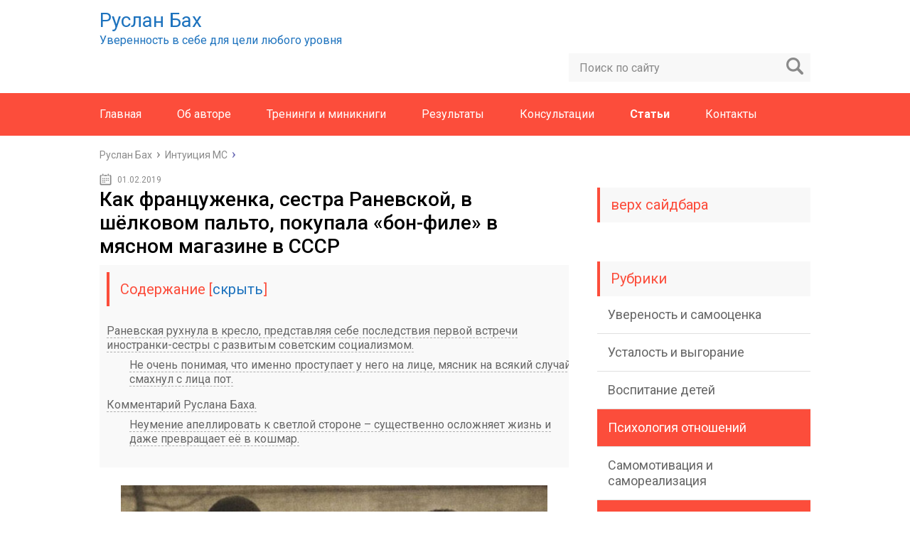

--- FILE ---
content_type: text/html; charset=UTF-8
request_url: https://ruslanbah.ru/kak-frantsuzhenka-sestra-ranevskoy-v-shyolkovom-palto-pokupala-bon-file-v-myasnom-magazine-v-sssr/
body_size: 13872
content:
<!DOCTYPE html>
<html lang="ru">
<head>
        <meta name="justclick-verification" content="e54c5c1ea0b17d735666ba121a8cecda" />
	<meta charset="utf-8">
	<meta name="viewport" content="width=device-width, initial-scale=1.0">
	<link href="https://fonts.googleapis.com/css?family=Roboto:400,400i,500,700,700i&subset=cyrillic" rel="stylesheet">
	<link href="https://ruslanbah.ru/wp-content/themes/rbah/style.css" rel="stylesheet">
	<!--[if lt IE 9]><script src="http://html5shiv.googlecode.com/svn/trunk/html5.js"></script><![endif]-->
	<!--[if lte IE 9]><script src="http://cdn.jsdelivr.net/placeholders/3.0.2/placeholders.min.js"></script><![endif]-->
	<!--[if gte IE 9]><style type="text/css">.gradient{filter: none;}</style><![endif]-->
	<title>Как француженка, сестра Раневской, в шёлковом пальто, покупала «бон-филе» в мясном магазине в СССР -</title>

	<style type="text/css">
		#fancybox-close{right:-15px;top:-15px}
		div#fancybox-content{border-color:#FFFFFF}
		div#fancybox-title{background-color:#FFFFFF}
		div#fancybox-outer{background-color:#FFFFFF}
		div#fancybox-title-inside{color:#333333}
	</style>

	

<meta name="description" content="Этот прекрасный отрывок взят из книги Александра Каневского, &quot;Сестра из Парижа&quot;. Выглядит достаточно правдиво – я и сам пользовался этим методом в разных ситуациях, что здорово меня выручало. Поэтому внизу написал комментарий с пояснением что к чему. «Сестра Фаины Раневской, Изабелла, жила в Париже. В силу ряда"/>
<link rel="canonical" href="https://ruslanbah.ru/kak-frantsuzhenka-sestra-ranevskoy-v-shyolkovom-palto-pokupala-bon-file-v-myasnom-magazine-v-sssr/" />
<meta property="og:locale" content="ru_RU" />
<meta property="og:type" content="article" />
<meta property="og:title" content="Как француженка, сестра Раневской, в шёлковом пальто, покупала «бон-филе» в мясном магазине в СССР -" />
<meta property="og:description" content="Этот прекрасный отрывок взят из книги Александра Каневского, &quot;Сестра из Парижа&quot;. Выглядит достаточно правдиво – я и сам пользовался этим методом в разных ситуациях, что здорово меня выручало. Поэтому внизу написал комментарий с пояснением что к чему. «Сестра Фаины Раневской, Изабелла, жила в Париже. В силу ряда" />
<meta property="og:url" content="https://ruslanbah.ru/kak-frantsuzhenka-sestra-ranevskoy-v-shyolkovom-palto-pokupala-bon-file-v-myasnom-magazine-v-sssr/" />
<meta property="og:site_name" content="Интуиция и уверенность за 1 месяц." />
<meta property="article:section" content="Интуиция МС" />
<meta property="article:published_time" content="2019-02-01T12:40:33+00:00" />
<meta property="article:modified_time" content="2019-02-01T13:33:03+00:00" />
<meta property="og:updated_time" content="2019-02-01T13:33:03+00:00" />
<meta property="og:image" content="https://ruslanbah.ru/wp-content/uploads/2019/02/sestra-ranevskoi.jpg" />
<meta property="og:image:secure_url" content="https://ruslanbah.ru/wp-content/uploads/2019/02/sestra-ranevskoi.jpg" />
<meta property="og:image:width" content="800" />
<meta property="og:image:height" content="1131" />
<meta name="twitter:card" content="summary" />
<meta name="twitter:description" content="Этот прекрасный отрывок взят из книги Александра Каневского, &quot;Сестра из Парижа&quot;. Выглядит достаточно правдиво – я и сам пользовался этим методом в разных ситуациях, что здорово меня выручало. Поэтому внизу написал комментарий с пояснением что к чему. «Сестра Фаины Раневской, Изабелла, жила в Париже. В силу ряда" />
<meta name="twitter:title" content="Как француженка, сестра Раневской, в шёлковом пальто, покупала «бон-филе» в мясном магазине в СССР -" />
<meta name="twitter:image" content="https://ruslanbah.ru/wp-content/uploads/2019/02/sestra-ranevskoi.jpg" />
<script type='application/ld+json'>{"@context":"http:\/\/schema.org","@type":"WebSite","@id":"#website","url":"https:\/\/ruslanbah.ru\/","name":"\u0418\u043d\u0442\u0443\u0438\u0446\u0438\u044f \u0438 \u0443\u0432\u0435\u0440\u0435\u043d\u043d\u043e\u0441\u0442\u044c \u0437\u0430 1 \u043c\u0435\u0441\u044f\u0446.","potentialAction":{"@type":"SearchAction","target":"https:\/\/ruslanbah.ru\/?s={search_term_string}","query-input":"required name=search_term_string"}}</script>


<link rel='stylesheet' id='vc_extensions_cqbundle_adminicon-css'  href='https://ruslanbah.ru/wp-content/plugins/vc-extensions-bundle/css/admin_icon.css' type='text/css' media='all' />
<link rel='stylesheet' id='fancybox-css'  href='https://ruslanbah.ru/wp-content/plugins/fancybox-for-wordpress/fancybox/fancybox.css' type='text/css' media='all' />
<link rel='stylesheet' id='x-shortcodes-css'  href='https://ruslanbah.ru/wp-content/plugins/x-shortcodes/css/site/style.css' type='text/css' media='all' />
<link rel='stylesheet' id='jquery-lazyloadxt-spinner-css-css'  href='//ruslanbah.ru/wp-content/plugins/a3-lazy-load/assets/css/jquery.lazyloadxt.spinner.css' type='text/css' media='all' />
<script type='text/javascript' src='//ajax.googleapis.com/ajax/libs/jquery/1/jquery.min.js'></script>
<script type='text/javascript' src='https://ruslanbah.ru/wp-content/plugins/fancybox-for-wordpress/fancybox/jquery.fancybox.js'></script>
<script type='text/javascript' src='https://ruslanbah.ru/wp-content/plugins/x-shortcodes/js/dist/site/x-shortcodes-head.min.js'></script>



<style type="text/css" media="screen">
	.g { margin:0px; padding:0px; overflow:hidden; line-height:1; zoom:1; }
	.g img { height:auto; }
	.g-col { position:relative; float:left; }
	.g-col:first-child { margin-left: 0; }
	.g-col:last-child { margin-right: 0; }
	.g-2 { margin:30px; }
	.g-3 { margin:0px;width:100%; max-width:300px; height:100%; max-height:400px; }
	.g-4 { margin:5px; float:left; clear:left; }
	@media only screen and (max-width: 480px) {
		.g-col, .g-dyn, .g-single { width:100%; margin-left:0; margin-right:0; }
	}
</style>


<meta name="yandex-verification" content="639e83658e1529c6" />

<script type="text/javascript">
jQuery(function(){

jQuery.fn.getTitle = function() { // Copy the title of every IMG tag and add it to its parent A so that fancybox can show titles
	var arr = jQuery("a.fancybox");
	jQuery.each(arr, function() {
		var title = jQuery(this).children("img").attr("title");
		jQuery(this).attr('title',title);
	})
}

// Supported file extensions
var thumbnails = jQuery("a:has(img)").not(".nolightbox").filter( function() { return /\.(jpe?g|png|gif|bmp)$/i.test(jQuery(this).attr('href')) });

thumbnails.addClass("fancybox").attr("rel","fancybox").getTitle();
jQuery("a.fancybox").fancybox({
	'cyclic': false,
	'autoScale': true,
	'padding': 10,
	'opacity': true,
	'speedIn': 500,
	'speedOut': 500,
	'changeSpeed': 300,
	'overlayShow': true,
	'overlayOpacity': "0.3",
	'overlayColor': "#666666",
	'titleShow': true,
	'titlePosition': 'inside',
	'enableEscapeButton': true,
	'showCloseButton': true,
	'showNavArrows': true,
	'hideOnOverlayClick': true,
	'hideOnContentClick': false,
	'width': 560,
	'height': 340,
	'transitionIn': "fade",
	'transitionOut': "fade",
	'centerOnScroll': true
});


})
</script>

<style>.wbcr-clearfy-pseudo-link {color: #008acf;cursor: pointer;text-decoration: underline;}.wbcr-clearfy-pseudo-link:hover {text-decoration: none;}</style><meta name="generator" content="Powered by Visual Composer - drag and drop page builder for WordPress."/>
<!--[if lte IE 9]><link rel="stylesheet" type="text/css" href="https://ruslanbah.ru/wp-content/plugins/js_composer/assets/css/vc_lte_ie9.min.css" media="screen"><![endif]--><!--[if IE  8]><link rel="stylesheet" type="text/css" href="https://ruslanbah.ru/wp-content/plugins/js_composer/assets/css/vc-ie8.min.css" media="screen"><![endif]--><noscript><style type="text/css"> .wpb_animate_when_almost_visible { opacity: 1; }</style></noscript>		<script src="https://ruslanbah.ru/wp-content/themes/rbah/js/jquery.bxslider.min.js"></script>
			<script src="https://ruslanbah.ru/wp-content/themes/rbah/js/scripts.js"></script>
	<style>/*1*/.main-menu, .sidebar-menu > ul > li:hover > a, .sidebar-menu > ul > li:hover > span, .sidebar-menu > ul > li > span, .sidebar-menu > ul li.active > a, .slider .bx-pager-item .active, .slider .bx-pager-item a:hover, .slider-posts-wrap .bx-pager-item .active, .slider-posts-wrap .bx-pager-item a:hover, .footer-bottom, .single ul li:before, .single ol li:before, .add-menu > ul > li > a:hover, .add-menu > ul > li > span:hover, .main-menu__list > li > ul > li > a:hover, .main-menu__list > li > ul > li > span:hover, .cat-children__item a:hover, .related__item-img .related__item-cat > a:hover, .main-menu__list > li > ul > li > span, .main-menu__list > li > ul > li.current-post-parent > a, .add-menu > ul > li.current-post-parent > a, .add-menu > ul > li > span, .sidebar-menu > ul > .current-post-parent > a, .sidebar-menu > ul > li .menu-arrow:before, .sidebar-menu > ul > li .menu-arrow:after, .commentlist .comment .reply a:hover{background: #fc4d3b;}.title, .single #toc_container .toc_title{color: #fc4d3b;border-left: 4px solid #fc4d3b;}.description{border-top: 4px solid #fc4d3b;}.description__title, .single .wp-caption-text, .more, a:hover{color: #fc4d3b;}.commentlist .comment, .add-menu > ul > li > a, .add-menu > ul > li > span, .main-menu__list > li > ul > li > a, .main-menu__list > li > ul > li > span{border-bottom: 1px solid #fc4d3b;}.more span{border-bottom: 1px dashed #fc4d3b;}.slider-posts-wrap .bx-prev:hover, .slider-posts-wrap .bx-next:hover{background-color: #fc4d3b;border: 1px solid #fc4d3b;}#up{border-bottom-color: #fc4d3b;}#up:before, .commentlist .comment .reply a{border: 1px solid #fc4d3b;}.respond-form .respond-form__button{background-color: #fc4d3b;}@media screen and (max-width: 1023px){.main-box{border-top: 50px solid #fc4d3b;}
		.m-nav{background: #fc4d3b;}.main-menu__list > li > ul > li > span{background: none;}.add-menu > ul > li > a, .add-menu > ul > li > span, .main-menu__list > li > ul > li > a, .main-menu__list > li > ul > li > span{border-bottom: 0;}.sidebar-menu > ul > li .menu-arrow:before, .sidebar-menu > ul > li .menu-arrow:after{background: #85ece7;}}/*2*/.add-menu__toggle{background: #1e73be url(https://ruslanbah.ru/wp-content/themes/rbah/images/add-ico.png) center no-repeat;}.add-menu > ul > li > a, .related__item-img .related__item-cat > a, .main-menu__list > li > ul > li > a{background: #1e73be;}#up:hover{border-bottom-color: #1e73be;}#up:hover:before{border: 1px solid #1e73be;}a, .sidebar-menu > ul > li > ul > li > span, .sidebar-menu > ul > li > ul > li > a:hover, .sidebar-menu > ul > li > ul > li > span:hover, .sidebar-menu > ul > li > ul > li.current-post-parent > a, .footer-nav ul li a:hover{color: #1e73be;}.respond-form .respond-form__button:hover{background-color: #1e73be;}@media screen and (max-width: 1023px){.sidebar-menu > ul > li > a, .main-menu__list li > span, .main-menu__list li > a:hover, .main-menu__list li > span:hover, .main-menu__list li > ul, .main-menu__list > li.current-post-parent > a, .sidebar-menu > ul > li > span, .sidebar-menu > ul > .current-post-parent > a{background: #1e73be;}.main-menu__list > li > ul > li > a:hover, .main-menu__list > li > ul > li > span:hover, .main-menu__list > li > ul > li.current-post-parent > a{background: none;}}/*3*/.post-info__cat a, .post-info__comment{background: #1e73be;}.post-info__comment:after{border-color: rgba(0, 0, 0, 0) #1e73be rgba(0, 0, 0, 0) rgba(0, 0, 0, 0);}/*<1023*/@media screen and (max-width: 1023px){.add-menu > ul > li > a, .sidebar-menu > ul > li > a{background-color: #fc4d3b;}.add-menu > ul > li > span, .add-menu > ul > li.current-post-parent > a, .sidebar-menu > ul > li > ul{background-color: #1e73be;}}</style>
		
		

<script>
!function(f,b,e,v,n,t,s){if(f.fbq)return;n=f.fbq=function(){n.callMethod?
n.callMethod.apply(n,arguments):n.queue.push(arguments)};if(!f._fbq)f._fbq=n;
n.push=n;n.loaded=!0;n.version='2.0';n.queue=[];t=b.createElement(e);t.async=!0;
t.src=v;s=b.getElementsByTagName(e)[0];s.parentNode.insertBefore(t,s)}(window,
document,'script','https://connect.facebook.net/en_US/fbevents.js');
fbq('init', '1029992323794064'); // Insert your pixel ID here.
fbq('track', 'PageView');
</script>
<noscript><img height="1" width="1" style="display:none"
src="https://www.facebook.com/tr?id=1029992323794064&ev=PageView&noscript=1"
/></noscript>



		
</head>
<body>
	<div id="main">
		<div class="wrapper">
			<header class="header">
									<a href="https://ruslanbah.ru" data-wpel-link="internal">
						
						
						<span style="font-size: 28px;    line-height: 33px;    margin-top: 50px !important;">Руслан Бах</span><br/>
					<span>Уверенность в себе для цели любого уровня</span>
						
					</a>
									<div class="m-nav">
						
	<div class="search-form">
	    <form method="get" action="https://ruslanbah.ru/">
	        <input type="text" value="" name="s" placeholder="Поиск по сайту" class="search-form__field">
	        <input type="submit" value="" class="search-form__button">
	    </form>
	</div>
	
							<div class="social-icon">
							<a href="https://www.facebook.com/ruslanbah" target="_self" class="fb" data-wpel-link="external" rel="nofollow noopener">fb</a><a href="https://vk.com/ruslanbah" target="_self" class="vk" data-wpel-link="external" rel="nofollow noopener">vk</a>						</div>
												<nav class="main-menu">
					    	<div class="main-menu__inner">
					    		<ul class="main-menu__list"><li id="menu-item-4046" class="menu-item menu-item-type-custom menu-item-object-custom menu-item-4046"><a href="/" data-wpel-link="internal">Главная</a></li>
<li id="menu-item-3432" class="menu-item menu-item-type-post_type menu-item-object-page menu-item-3432"><a href="https://ruslanbah.ru/ob-avtore/" data-wpel-link="internal">Об авторе</a></li>
<li id="menu-item-3436" class="menu-item menu-item-type-post_type menu-item-object-page menu-item-3436"><a href="https://ruslanbah.ru/seminary/" data-wpel-link="internal">Тренинги и миникниги</a></li>
<li id="menu-item-3425" class="menu-item menu-item-type-post_type menu-item-object-page menu-item-3425"><a href="https://ruslanbah.ru/rezultaty-klientov/" data-wpel-link="internal">Результаты</a></li>
<li id="menu-item-3443" class="menu-item menu-item-type-post_type menu-item-object-page menu-item-3443"><a href="https://ruslanbah.ru/konsul-tatsiya-po-uvelicheniya-prodazh-i-p/" data-wpel-link="internal">Консультации</a></li>
<li id="menu-item-3798" class="menu-item menu-item-type-taxonomy menu-item-object-category current-post-ancestor current-menu-parent current-post-parent menu-item-3798"><a href="https://ruslanbah.ru/category/articles/" data-wpel-link="internal">Статьи</a></li>
<li id="menu-item-3431" class="menu-item menu-item-type-post_type menu-item-object-page menu-item-3431"><a href="https://ruslanbah.ru/kontakty/" data-wpel-link="internal">Контакты</a></li>
</ul>					    	</div>
						</nav>
										</div>
			</header>
			<div class="main-box">
												<ul class="breadcrumbs">
					<li itemscope itemtype="http://data-vocabulary.org/Breadcrumb"><a class="home" href="https://ruslanbah.ru" itemprop="url" data-wpel-link="internal"><span itemprop="title">Руслан Бах</span></a></li>
										<li itemscope itemtype="http://data-vocabulary.org/Breadcrumb"><a href="https://ruslanbah.ru/category/intuitsiya-ms/" itemprop="url" data-wpel-link="internal"><span itemprop="title">Интуиция МС</span></a></li>
				</ul>
				
				
				
				
								<div class="content-wrapper">
	<main class="content">
							    			<time class="post-info__time post-info__time_single" datetime="2019-02-01">01.02.2019</time>
	    						<article class="single">
											<h1 class="single__title">Как француженка, сестра Раневской, в шёлковом пальто, покупала «бон-филе» в мясном магазине в СССР</h1>
						<div id="toc_container" class="no_bullets"><p class="toc_title">Содержание</p><ul class="toc_list"><li><a href="#i" data-wpel-link="internal">Раневская рухнула в кресло, представляя себе последствия первой встречи иностранки-сестры с развитым советским социализмом.</a><ul><li><a href="#i-2" data-wpel-link="internal">Не очень понимая, что именно проступает у него на лице, мясник на всякий случай смахнул с лица пот.</a></li></ul></li><li><a href="#i-3" data-wpel-link="internal">Комментарий Руслана Баха.</a><ul><li><a href="#i-4" data-wpel-link="internal">Неумение апеллировать к светлой стороне – существенно осложняет жизнь и даже превращает её в кошмар.</a></li></ul></li></ul></div>
<p><img class="lazy lazy-hidden aligncenter wp-image-4968" src="//ruslanbah.ru/wp-content/plugins/a3-lazy-load/assets/images/lazy_placeholder.gif" data-lazy-type="image" data-src="http://ruslanbah.ru/wp-content/uploads/2019/02/sestra-ranevskoi-724x1024.jpg" alt="Как француженка, сестра Раневской, в шёлковом пальто, покупала «бон-филе» в мясном магазине в СССР" width="600" height="848" /><noscript><img class="aligncenter wp-image-4968" src="http://ruslanbah.ru/wp-content/uploads/2019/02/sestra-ranevskoi-724x1024.jpg" alt="Как француженка, сестра Раневской, в шёлковом пальто, покупала «бон-филе» в мясном магазине в СССР" width="600" height="848" /></noscript>Этот прекрасный отрывок взят из книги Александра Каневского, &#171;Сестра из Парижа&#187;. Выглядит достаточно правдиво – я и сам пользовался этим методом в разных ситуациях, что здорово меня выручало. Поэтому внизу написал комментарий с пояснением что к чему.</p>
<p><em>«Сестра Фаины Раневской, Изабелла, жила в Париже. В силу ряда обстоятельств она переехала в Советский Союз.</em></p>
<p><em>В первый же день приезда, не смотря на летнюю жару, Изабелла натянула фильдеперсовые чулки, надела шёлковое пальто, перчатки, шляпку, побрызгала себя &#171;Шанелью&#187;, и сообщила сестре:</em></p>
<p><em>&#8212; Фаиночка, &#8212; я иду в мясную лавку, куплю бон-филе и приготовлю ужин.</em></p>
<p><em>&#8212; Не надо! &#8212; в ужасе воскликнула Раневская.</em></p>
<p><em>В стране царили процветающий дефицит и вечные очереди. Она понимала, как это подействует на неподготовленную жительницу Парижа.</em></p>
<p><em>&#8212; Не надо! &#8212; я сама куплю! </em></p>
<p><em>&#8212; Фаиночка, бон-филе надо уметь выбирать, а я это умею, &#8212; с гордостью заявила Изабелла и направилась к входной двери.</em></p>
<p><em>Раневская, как панфиловец на танк, бросилась её наперерез.</em></p>
<p><em>&#8212; Я пойду с тобой!</em></p>
<p><em>&#8212; Один фунт мяса выбирать вдвоём &#8212; это нонсенс! &#8212; заявила сестра и вышла из квартиры. Раневская сделала последнюю попытку спасти сестру от шока советской действительности:</em></p>
<p><em>&#8212; Но ты же не знаешь, где наши магазины!</em></p>
<p><em>Та обернулась и со снисходительной улыбкой упрекнула: </em></p>
<p><em>&#8212; Ты думаешь я не смогу найти мясную лавку?</em></p>
<p><em>И скрылась в лифте.</em></p>
<h2><span id="i"><em>Раневская рухнула в кресло, представляя себе последствия первой встречи иностранки-сестры с развитым советским социализмом.</em></span></h2>
<p><em><img class="lazy lazy-hidden aligncenter wp-image-4969" src="//ruslanbah.ru/wp-content/plugins/a3-lazy-load/assets/images/lazy_placeholder.gif" data-lazy-type="image" data-src="http://ruslanbah.ru/wp-content/uploads/2019/02/sestra-ranevskoi-2.jpg" alt="Как француженка, сестра Раневской, в шёлковом пальто, покупала «бон-филе» в мясном магазине в СССР" width="600" height="807" /><noscript><img class="aligncenter wp-image-4969" src="http://ruslanbah.ru/wp-content/uploads/2019/02/sestra-ranevskoi-2.jpg" alt="Как француженка, сестра Раневской, в шёлковом пальто, покупала «бон-филе» в мясном магазине в СССР" width="600" height="807" /></noscript>Но говорят же, что Бог помогает юродивым и блаженным: буквально через квартал Изабелла Георгиевна наткнулась на маленький магазинчик, вывеска над которым обещала &#171;Мясные изделия&#187;.</em></p>
<p><em>Она заглянула вовнутрь: у прилавка толпилась и гудела очередь, потный мясник бросал на весы отрубленные им хрящи и жилы, именуя их мясом, а в кассовом окошке толстая кассирша с башней крашенных волос на голове, как собака из будки, периодически облаивала покупателей.</em></p>
<p><em>Бочком, бочком Изабелла пробралась к прилавку и обратилась к продавцу:</em></p>
<p><em>&#8212; Добрый день, месье! Как вы себя чувствуете?</em></p>
<p><em>Покупатели поняли, что это цирк, причём, бесплатный, и, как в стоп-кадре, все замерли и затихли.</em></p>
<p><em>Даже потный мясник не донёс до весов очередную порцию &#171;мясных изделий&#187;.</em></p>
<p><em>А бывшая парижанка продолжала:</em></p>
<p><em>&#8212; Как вы спите, месье?&#8230; Если вас мучает бессонница, попробуйте перед сном принять две столовых ложки вина&#8230;.. А как ваши дети, месье? Вы их не наказываете?.. </em></p>
<p><em>Нельзя наказывать детей &#8212; можно потерять духовную связь с ними. Вы со мной согласны, месье?</em></p>
<p><em>&#8212; Да, &#8212; наконец выдавил из себя оторопевший мясник и в подтверждение кивнул.</em></p>
<p><em>&#8212; Я и не сомневалась. Вы похожи на моего учителя словесности: у вас на лице проступает интеллект.</em></p>
<h3><span id="i-2"><em>Не очень понимая, что именно проступает у него на лице, мясник на всякий случай смахнул с лица пот.</em></span></h3>
<p><em>&#8212; Месье, &#8212; перешла к делу Изабелла Георгиевна, &#8212; мне нужно полтора фунта бон-филе. Надеюсь, у вас есть.</em></p>
<p><em>&#8212; Да, &#8212; кивнул мясник и нырнул в кладовку.</em></p>
<p><em>Его долго не было, очевидно, он ловил телёнка, поймал его, зарезал и приготовил бон-филе. Вернулся уже со взвешенной и завёрнутой в бумагу порцией мяса.</em></p>
<p><em>&#8212; Спасибо, &#8212; поблагодарила Изабелла. И добавила: &#8212; Я буду приходить к вам по вторникам и пятницам, в четыре часа дня. Вас это устраивает?</em></p>
<p><em>&#8212; Да, &#8212; в третий раз кивнул мясник.</em></p>
<p><em>Расплачиваясь в кассе, Изабелла Геогиевна порадовала толстую кассиршу, указав на её обесцвеченные перекисью волосы, закрученные на голове в тяжелую башню:</em></p>
<p><em>&#8212; У вас очень модный цвет волос, мадам, в Париже все женщины тоже красятся в блондинок. Но вам лучше распустить волосы, чтобы кудри лежали на плечах: распущенные волосы, мадам, украсят ваше приветливое лицо.</em></p>
<p><em><img class="lazy lazy-hidden aligncenter wp-image-4970" src="//ruslanbah.ru/wp-content/plugins/a3-lazy-load/assets/images/lazy_placeholder.gif" data-lazy-type="image" data-src="http://ruslanbah.ru/wp-content/uploads/2019/02/ranevskaya.jpg" alt="Как француженка, сестра Раневской, в шёлковом пальто, покупала «бон-филе» в мясном магазине в СССР" width="600" height="480" /><noscript><img class="aligncenter wp-image-4970" src="http://ruslanbah.ru/wp-content/uploads/2019/02/ranevskaya.jpg" alt="Как француженка, сестра Раневской, в шёлковом пальто, покупала «бон-филе» в мясном магазине в СССР" width="600" height="480" /></noscript>Польщённая кассирша всунула два указательных пальца себе за обе щеки и стала с силой растягивать их, пытаясь улыбнуться.</em></p>
<p><em>Когда, вернувшись домой, Изабелла развернула пакет, Фаина Георгиевна ахнула: такого свежего мяса она давно не видела, очевидно, мясник отрезал его из своих личных запасов.</em></p>
<p><em>&#8212; Бон-филе надо уметь выбирать! &#8212; гордо заявила Изабелла.</em></p>
<p><em>С тех пор каждый вторник и каждую пятницу она посещала &#171;Мясные изделия&#187;.</em></p>
<p><em>В эти дни, ровно в четыре часа, мясник отпускал кассиршу, закрывал магазин, вешал на дверь табличку &#171;Переучёт&#187;, ставил рядом с прилавком большое старинное кресло, купленное в антикварном магазине, усаживал в него свою дорогую гостью, и она часами рассказывала ему о парижской жизни, о Лувре, об Эйфелевой башне, о Елисейских полях&#8230;</em></p>
<p><em>А он, подперев голову ладонью, всё слушал её, слушал, слушал&#8230; И на лице его вдруг появлялась неожиданная, наивная, детская улыбка&#8230;»</em></p>
<h2><span id="i-3">Комментарий Руслана Баха.</span></h2>
<p>У каждого человека есть 2 стороны: темная и светлая. Темная сторона отвечает за выживание и поэтому, когда вы к ней апеллируете, пускай и не осознанно – всё равно что бить тигра тапком по морде.</p>
<p>Тёмная сторона человека и есть – самый сильный хищник на земле, которого лучше не дразнить, как своего собственного, так и чужого. И в то же время светлая сторона – добрейшее и приятнейшее существо, которое существует на земле. Вот такая вот борьба и единство внутренних противоположностей – прям по Гегелю.</p>
<p>Когда я пишу, что нас недоучили в школе находить взаимопонимание друг с другому – я имею ввиду именно умение общаться апеллируя к светлой стороне собеседника не затрагивая тёмную. Естественно это не просто – и таких людей зачастую называют гениями общения.</p>
<h3><span id="i-4">Неумение апеллировать к светлой стороне – существенно осложняет жизнь и даже превращает её в кошмар.</span></h3>
<p>Но этому нужно учиться. Отчасти этому учит «Психологическое айкидо» &#8212; Михаила Литвака. Но только отчасти. Более глубокое освоение этого навыка мы проходим на втором месяце обучения курса Интуиции МС по методу Константина Болдырева – «Личные отношения» и «Карьера».</p>
<p>На одних фишках и приёмах «Психологического айкидо» далеко не уедешь – ситуации и собеседника надо уметь чувствовать, и зачастую поступать не логично, необычно.</p>
<p><em>А это возможно только опираясь на подсказки своей интуиции – чуйка, иначе это пальцем в небо. Без интуиции уже очень сложно, даже просто жить в современном быстро меняющемся и усложняющемся нестабильном мире.</em></p>
<p><strong><a href="http://proizvodstvo2.justclick.ru/LPintuit?utm_medium=rbru&amp;utm_source=txt&amp;utm_content=4967" data-wpel-link="external" target="_self" rel="nofollow noopener">Скачайте миникнигу</a>, чтобы узнать, что такое уникальный курс «Интуиции МС». Ну и конечно же пройдите тест-драйв, чтобы убедиться на собственном опыте, что интуиция МС по методу Молнии-Стрелки Константина Болдырева вам тоже доступна. </strong></p>
<p>Даже если вы не верите, что у вас получится и считаете себя «чемпионом хождения по граблям» – мы вас всё равно научим. Именно для таких случаев и существует тест-драйв по символической цене 1000 рублей – <a href="https://proizvodstvo2.justclick.ru/intuit?utm_medium=rbru&amp;utm_source=txt&amp;utm_content=4967" data-wpel-link="external" target="_self" rel="nofollow noopener">проходите сейчас по ссылке, регистрируйтесь</a> – убедитесь, что метод работает и на вас.</p>
<p>Лучше один раз самому почувствовать неповторимую внутреннюю энергии вашей интуиции МС, чем тысячу раз прочитать как она классно работает у других!</p>
	<div id="hypercomments_widget"></div>
    <script type="text/javascript">                                      
    var _hcwp = _hcwp || [];
    var _hc_real = {widget_id : 87816, widget : "Stream",
     append: '#hypercomments_widget', css: '',
     words_limit: 10, realtime: true, comments_level: 4,
     platform: "wordpress", xid: 'ruslanbah.ru/?p=4967' };
    _hcwp.push(_hc_real);              
    (function() { 
    if("HC_LOAD_INIT" in window)return;
    HC_LOAD_INIT = true;
    var lang = "ru";
    var hcc = document.createElement("script"); hcc.type = "text/javascript"; hcc.async = true;
    hcc.src = ("https:" == document.location.protocol ? "https" : "http")+"://w.hypercomments.com/widget/hc/87816/"+lang+"/widget.js";
    var s = document.getElementsByTagName("script")[0]; s.parentNode.insertBefore(hcc, s.nextSibling); 
    })();
    </script>
        <a href="http://hypercomments.com" class="hc-link" title="comments widget" data-wpel-link="external" target="_self" rel="nofollow noopener">comments powered by HyperComments</a>
					</article>
								<ul class="breadcrumbs breadcrumbs_single">
					<li itemscope itemtype="http://data-vocabulary.org/Breadcrumb"><a class="home" href="https://ruslanbah.ru" itemprop="url" data-wpel-link="internal"><span itemprop="title">Руслан Бах</span></a></li>
										<li itemscope itemtype="http://data-vocabulary.org/Breadcrumb"><a href="https://ruslanbah.ru/category/intuitsiya-ms/" itemprop="url" data-wpel-link="internal"><span itemprop="title">Интуиция МС</span></a></li>
				</ul>
				
				<span class="hc_counter_comments"></span>
				<div class="post-meta">
										<div class="post-share">
						<div class="post-share__title">Поделиться с друзьями:</div>
						<script type="text/javascript" src="//yastatic.net/share2/share.js" charset="utf-8" async="async"></script><div class="ya-share2" data-services="vkontakte,facebook,odnoklassniki,gplus,twitter" data-counter=""></div>
					</div>
				</div>
				<div class='yarpp-related'>
    <div class="title">Похожие публикации</div>
    <ul class="related">
                    <li class="related__item">
                <div class="related__item-img">
                    <img src="https://ruslanbah.ru/wp-content/cache/thumb/cc348c43b_150x95.jpg" width="150" height="95" alt="Интуиция? За 1 месяц? Да ну… Не верю!" />                                    </div>
                <a href="https://ruslanbah.ru/intuitsii-za-1-mesyats-da-nu-ne-veryu/" data-wpel-link="internal">Интуиция? За 1 месяц? Да ну… Не верю!</a>
            </li>
                    <li class="related__item">
                <div class="related__item-img">
                    <img src="https://ruslanbah.ru/wp-content/cache/thumb/ffae51a30_150x95.jpg" width="150" height="95" alt="Предназначение – так уж ли оно важно в 30-50 лет?          " />                                    </div>
                <a href="https://ruslanbah.ru/prednaznachenie-tak-uzh-li-ono-vazhno/" data-wpel-link="internal">Предназначение – так уж ли оно важно в 30-50 лет?          </a>
            </li>
                    <li class="related__item">
                <div class="related__item-img">
                    <img src="https://ruslanbah.ru/wp-content/cache/thumb/ef545b6c7_150x95.jpg" width="150" height="95" alt="Я ничего не чувствую и никакие психологические тренинги на мне не работают!" />                                    </div>
                <a href="https://ruslanbah.ru/ya-nichego-ne-chuvstvuyu-i-nikakie-psihologicheskie-treningi-na-mne-ne-rabotayut/" data-wpel-link="internal">Я ничего не чувствую и никакие психологические тренинги на мне не работают!</a>
            </li>
                    <li class="related__item">
                <div class="related__item-img">
                    <img src="https://ruslanbah.ru/wp-content/cache/thumb/15ab7a1a7_150x95.jpg" width="150" height="95" alt="Как обрести себя. Как обрести уверенность в себе." />                                    </div>
                <a href="https://ruslanbah.ru/kak-obresti-sebya-kak-obresti-uverennost-v-sebe/" data-wpel-link="internal">Как обрести себя. Как обрести уверенность в себе.</a>
            </li>
            </ul>
</div>
				<aside class="comments-block">
					<div id="HyperComments_Box">
		<div id="hypercomments_widget_newappend"></div>
	<script type="text/javascript">
	_hc_real['append'] = '#hypercomments_widget_newappend';
	</script>
	
	<div id="hc_full_comments">
				
			</div>

</div>
<script type="text/javascript">
	document.getElementById('hc_full_comments').innerHTML = '';
</script>				</aside>
					</main>	
	<aside class="sidebar sidebar_midle">
	
	<br/>	
    <div class="section section_widget adrotate_widgets" id="adrotate_widgets-4"><div class="title">верх сайдбара</div></div><div class="sidebar-menu"><div class="title">Рубрики</div><ul><li id="menu-item-4062" class="menu-item menu-item-type-taxonomy menu-item-object-category menu-item-4062"><a href="https://ruslanbah.ru/category/uverenost/" data-wpel-link="internal">Увереность и самооценка</a></li>
<li id="menu-item-4063" class="menu-item menu-item-type-taxonomy menu-item-object-category menu-item-4063"><a href="https://ruslanbah.ru/category/ustalost-i-vy-goranie/" data-wpel-link="internal">Усталость и выгорание</a></li>
<li id="menu-item-4074" class="menu-item menu-item-type-taxonomy menu-item-object-category menu-item-4074"><a href="https://ruslanbah.ru/category/vospitanie-detej/" data-wpel-link="internal">Воспитание детей</a></li>
<li id="menu-item-4075" class="menu-item menu-item-type-taxonomy menu-item-object-category current-post-ancestor current-menu-parent current-post-parent menu-item-4075"><a href="https://ruslanbah.ru/category/psihologiya-otnoshenii/" data-wpel-link="internal">Психология отношений</a></li>
<li id="menu-item-4077" class="menu-item menu-item-type-taxonomy menu-item-object-category menu-item-4077"><a href="https://ruslanbah.ru/category/samomotivatsiya-samorealizatsia/" data-wpel-link="internal">Самомотивация и самореализация</a></li>
<li id="menu-item-4076" class="menu-item menu-item-type-taxonomy menu-item-object-category current-post-ancestor current-menu-parent current-post-parent menu-item-4076"><a href="https://ruslanbah.ru/category/samovospitanie/" data-wpel-link="internal">Самовоспитание</a></li>
<li id="menu-item-4080" class="menu-item menu-item-type-taxonomy menu-item-object-category menu-item-4080"><a href="https://ruslanbah.ru/category/produktivnost/" data-wpel-link="internal">Продуктивность</a></li>
<li id="menu-item-4956" class="menu-item menu-item-type-taxonomy menu-item-object-category current-post-ancestor current-menu-parent current-post-parent menu-item-4956"><a href="https://ruslanbah.ru/category/intuitsiya-ms/" data-wpel-link="internal">Интуиция МС</a></li>
</ul></div>	<div class="section-posts-box section">
		<div class="title">Популярные статьи</div>
		<div class="section-posts">
	    					<div class="section-posts__item">
					<img src="https://ruslanbah.ru/wp-content/cache/thumb/4ea2ac710_300x180.jpg" width="300" height="180" class="section-posts__item-img" alt="Сакэ, которое пил Путин в Японии, раскупили за считанные дни" />					<div class="section-posts__item-title">
					    <a href="https://ruslanbah.ru/sake-kotoroe-pil-putin-v-yaponii-raskupili-za-schitanny-e-dni/" data-wpel-link="internal">Сакэ, которое пил Путин в Японии, раскупили за считанные дни</a>
					</div>
					<div class="section-posts__item-text">
						Сакэ «Восточная красавица», которое похвалил на итоговой пресс-конференции в Японии...					</div>
				    <div class="post-info section-posts__item-info">
													<div class="post-info__comment">0</div>
									    					    			<time class="post-info__time post-info__time_popular" datetime="2017-01-13">13.01.2017</time>
			    						    </div>
				</div>
	    						<div class="section-posts__item">
					<img src="https://ruslanbah.ru/wp-content/cache/thumb/80f36a9c5_300x180.jpg" width="300" height="180" class="section-posts__item-img" alt="Самсунгу капец. Южной Корее &#8212; капец. По Финскому сценарию…" />					<div class="section-posts__item-title">
					    <a href="https://ruslanbah.ru/samsungu-kapets-yuzhnoj-koree-kapets-po-finskomu-stsenariyu/" data-wpel-link="internal">Самсунгу капец. Южной Корее &#8212; капец. По Финскому сценарию…</a>
					</div>
					<div class="section-posts__item-text">
						СодержаниеКроликов разводить это целое искусство.Но сначала подробности про Самсунг из-за...					</div>
				    <div class="post-info section-posts__item-info">
													<div class="post-info__comment">10</div>
									    					    			<time class="post-info__time post-info__time_popular" datetime="2016-11-05">05.11.2016</time>
			    						    </div>
				</div>
	    						<div class="section-posts__item">
					<img src="https://ruslanbah.ru/wp-content/cache/thumb/c3a4ae48d_300x180.jpeg" width="300" height="180" class="section-posts__item-img" alt="Страх признаться в низкой самооценке." />					<div class="section-posts__item-title">
					    <a href="https://ruslanbah.ru/strah-priznat-sya-v-nizkoj-samootsenke/" data-wpel-link="internal">Страх признаться в низкой самооценке.</a>
					</div>
					<div class="section-posts__item-text">
						Большинство людей боится признаться в низкой самооценке себе и окружающим...					</div>
				    <div class="post-info section-posts__item-info">
													<div class="post-info__comment">0</div>
									    					    			<time class="post-info__time post-info__time_popular" datetime="2016-10-07">07.10.2016</time>
			    						    </div>
				</div>
	    				</div> 
	</div>
<div class="section section_widget adrotate_widgets" id="adrotate_widgets-2"><div class="title">Низ</div></div>
</aside></div>
</div>
<footer class="footer">

		

	
				<span style="color:white;"> Давайте дружить</span>
			<div class="social-icon">
				
				<a href="https://www.facebook.com/ruslanbah" target="_self" class="fb" data-wpel-link="external" rel="nofollow noopener">fb</a><a href="https://vk.com/ruslanbah" target="_self" class="vk" data-wpel-link="external" rel="nofollow noopener">vk</a>			</div>
			
	<br/>		<br/>		<br/>		<br/>	
	<div class="footer-bottom">
		<div class="copy">© 2012 - 2025 Все права защищены. Руслан Бах. 
		ИП Анна Дмитриевна ШТАК, Санкт-Петербург проспект Энтузиастов 41, ИНН: 780600757868, ОГРНИП: 312784718100660 | <a href="http://ruslanbah.ru/sitemap/" style="color:#ededed" data-wpel-link="internal"> Карта сайта</a>

| <a href="http://top1.kiev.ua/" style="color:#ededed" data-wpel-link="external" target="_self" rel="nofollow noopener">Создание сайта</a>          
13.36MB  |  MySQL:97 | 1,308sec		
		
		</div>		
	</div>
</footer>
</div>
 <script type="text/javascript"> (function (d, w, c) { (w[c] = w[c] || []).push(function() { try { w.yaCounter40189409 = new Ya.Metrika({ id:40189409, clickmap:true, trackLinks:true, accurateTrackBounce:true, webvisor:true }); } catch(e) { } }); var n = d.getElementsByTagName("script")[0], s = d.createElement("script"), f = function () { n.parentNode.insertBefore(s, n); }; s.type = "text/javascript"; s.async = true; s.src = "https://mc.yandex.ru/metrika/watch.js"; if (w.opera == "[object Opera]") { d.addEventListener("DOMContentLoaded", f, false); } else { f(); } })(document, window, "yandex_metrika_callbacks"); </script> <noscript><div><img src="https://mc.yandex.ru/watch/40189409" style="position:absolute; left:-9999px;" alt="" /></div></noscript> <script>
  (function(i,s,o,g,r,a,m){i['GoogleAnalyticsObject']=r;i[r]=i[r]||function(){
  (i[r].q=i[r].q||[]).push(arguments)},i[r].l=1*new Date();a=s.createElement(o),
  m=s.getElementsByTagName(o)[0];a.async=1;a.src=g;m.parentNode.insertBefore(a,m)
  })(window,document,'script','https://www.google-analytics.com/analytics.js','ga');

  ga('create', 'UA-57638373-1', 'auto');
  ga('send', 'pageview');

</script>


<script type="text/javascript">(window.Image ? (new Image()) : document.createElement('img')).src = location.protocol + '//vk.com/rtrg?r=txRpaCaRn0xZa3kmLkbBgZrOv7iwVtSs9ueRixZ287QvlVCfKBGDRE1sxqx5cHNkwu9klN3Xg0mZ6CPfbMLVS95jguoDE7wEMObizAfywlSISvT7JTRGUTLRADYhi/5fasA7lYD21q1xJYNVvse4q4Mns9dku0JNvUW4npki7l4-&pixel_id=1000040166';</script><script type="text/javascript">jQuery(function($) {$(document).on("click", ".wbcr-clearfy-pseudo-link", function(){window.open($(this).data("uri"));});});</script><script type='text/javascript' src='https://ruslanbah.ru/wp-includes/js/comment-reply.min.js'></script>
<script type='text/javascript'>
/* <![CDATA[ */
var impression_object = {"ajax_url":"https:\/\/ruslanbah.ru\/wp-admin\/admin-ajax.php"};
/* ]]> */
</script>
<script type='text/javascript' src='https://ruslanbah.ru/wp-content/plugins/adrotate/library/jquery.adrotate.dyngroup.js'></script>
<script type='text/javascript'>
/* <![CDATA[ */
var click_object = {"ajax_url":"https:\/\/ruslanbah.ru\/wp-admin\/admin-ajax.php"};
/* ]]> */
</script>
<script type='text/javascript' src='https://ruslanbah.ru/wp-content/plugins/adrotate/library/jquery.adrotate.clicktracker.js'></script>
<script type='text/javascript'>
/* <![CDATA[ */
var tocplus = {"smooth_scroll":"1","visibility_show":"\u043f\u043e\u043a\u0430\u0437\u0430\u0442\u044c","visibility_hide":"\u0441\u043a\u0440\u044b\u0442\u044c","width":"Auto"};
/* ]]> */
</script>
<script type='text/javascript' src='https://ruslanbah.ru/wp-content/plugins/table-of-contents-plus/front.min.js'></script>
<script type='text/javascript'>
/* <![CDATA[ */
var q2w3_sidebar_options = [{"sidebar":"sidebar-1","margin_top":5,"margin_bottom":300,"stop_id":"mc-container","screen_max_width":900,"screen_max_height":0,"width_inherit":false,"refresh_interval":1500,"window_load_hook":true,"disable_mo_api":false,"widgets":["adrotate_widgets-4"]},{"sidebar":"sidebar-2","margin_top":5,"margin_bottom":300,"stop_id":"mc-container","screen_max_width":900,"screen_max_height":0,"width_inherit":false,"refresh_interval":1500,"window_load_hook":true,"disable_mo_api":false,"widgets":["adrotate_widgets-2"]}];
/* ]]> */
</script>
<script type='text/javascript' src='https://ruslanbah.ru/wp-content/plugins/q2w3-fixed-widget/js/q2w3-fixed-widget.min.js'></script>
<script type='text/javascript' src='https://ruslanbah.ru/wp-content/plugins/x-shortcodes/js/dist/site/x-shortcodes-body.min.js'></script>
<script type='text/javascript'>
/* <![CDATA[ */
var a3_lazyload_params = {"apply_images":"1","apply_videos":"1"};
var a3_lazyload_params = {"apply_images":"1","apply_videos":"1"};
/* ]]> */
</script>
<script type='text/javascript' src='//ruslanbah.ru/wp-content/plugins/a3-lazy-load/assets/js/jquery.lazyloadxt.min.js'></script>
<script type='text/javascript' src='//ruslanbah.ru/wp-content/plugins/a3-lazy-load/assets/js/jquery.lazyloadxt.srcset.min.js'></script>
<script type='text/javascript'>
/* <![CDATA[ */
var a3_lazyload_extend_params = {"edgeY":"0"};
var a3_lazyload_extend_params = {"edgeY":"0"};
/* ]]> */
</script>
<script type='text/javascript' src='//ruslanbah.ru/wp-content/plugins/a3-lazy-load/assets/js/jquery.lazyloadxt.extend.js'></script>

<script type="text/javascript">
jQuery(document).ready(function(){
if(jQuery.fn.gslider) {
	jQuery('.g-3').gslider({ groupid: 3, speed: 10000 });
}
});
</script>




 <script type="text/javascript"> (function (d, w, c) { (w[c] = w[c] || []).push(function() { try { w.yaCounter40189409 = new Ya.Metrika({ id:40189409, clickmap:true, trackLinks:true, accurateTrackBounce:true, webvisor:true, trackHash:true }); } catch(e) { } }); var n = d.getElementsByTagName("script")[0], s = d.createElement("script"), f = function () { n.parentNode.insertBefore(s, n); }; s.type = "text/javascript"; s.async = true; s.src = "https://mc.yandex.ru/metrika/watch.js"; if (w.opera == "[object Opera]") { d.addEventListener("DOMContentLoaded", f, false); } else { f(); } })(document, window, "yandex_metrika_callbacks"); </script> <noscript><div><img src="https://mc.yandex.ru/watch/40189409" style="position:absolute; left:-9999px;" alt="" /></div></noscript> 

</div>
</body>
</html>


--- FILE ---
content_type: text/plain
request_url: https://www.google-analytics.com/j/collect?v=1&_v=j102&a=368373330&t=pageview&_s=1&dl=https%3A%2F%2Fruslanbah.ru%2Fkak-frantsuzhenka-sestra-ranevskoy-v-shyolkovom-palto-pokupala-bon-file-v-myasnom-magazine-v-sssr%2F&ul=en-us%40posix&dt=%D0%9A%D0%B0%D0%BA%20%D1%84%D1%80%D0%B0%D0%BD%D1%86%D1%83%D0%B6%D0%B5%D0%BD%D0%BA%D0%B0%2C%20%D1%81%D0%B5%D1%81%D1%82%D1%80%D0%B0%20%D0%A0%D0%B0%D0%BD%D0%B5%D0%B2%D1%81%D0%BA%D0%BE%D0%B9%2C%20%D0%B2%20%D1%88%D1%91%D0%BB%D0%BA%D0%BE%D0%B2%D0%BE%D0%BC%20%D0%BF%D0%B0%D0%BB%D1%8C%D1%82%D0%BE%2C%20%D0%BF%D0%BE%D0%BA%D1%83%D0%BF%D0%B0%D0%BB%D0%B0%20%C2%AB%D0%B1%D0%BE%D0%BD-%D1%84%D0%B8%D0%BB%D0%B5%C2%BB%20%D0%B2%20%D0%BC%D1%8F%D1%81%D0%BD%D0%BE%D0%BC%20%D0%BC%D0%B0%D0%B3%D0%B0%D0%B7%D0%B8%D0%BD%D0%B5%20%D0%B2%20%D0%A1%D0%A1%D0%A1%D0%A0%20-&sr=1280x720&vp=1280x720&_u=IEBAAEABAAAAACAAI~&jid=60604439&gjid=1865463026&cid=701873488.1762020982&tid=UA-57638373-1&_gid=352940250.1762020982&_r=1&_slc=1&z=1940735150
body_size: -449
content:
2,cG-VPQXVMJCKT